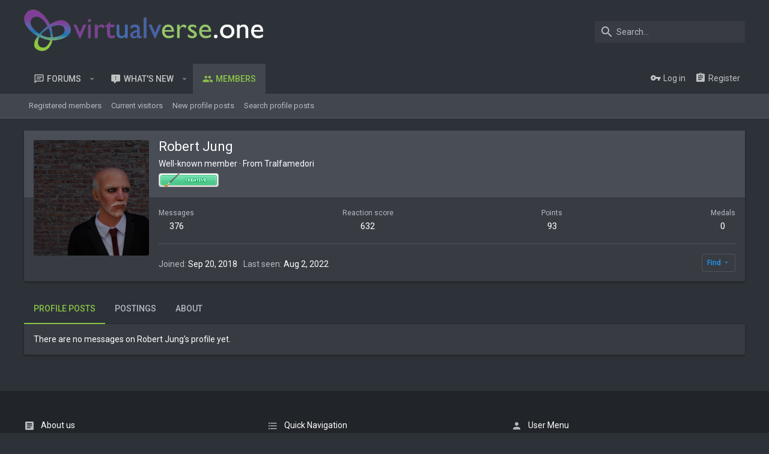

--- FILE ---
content_type: text/html; charset=utf-8
request_url: https://www.virtualverse.one/forums/members/robert-jung.116/
body_size: 16400
content:
<!DOCTYPE html>





<link rel="apple-touch-icon" sizes="180x180" href="/apple-touch-icon.png">
<link rel="icon" type="image/png" sizes="32x32" href="/favicon-32x32.png">
<link rel="icon" type="image/png" sizes="16x16" href="/favicon-16x16.png">
<link rel="manifest" href="/site.webmanifest">
<link rel="mask-icon" href="/safari-pinned-tab.svg" color="#5bbad5">
<meta name="msapplication-TileColor" content="#da532c">
<meta name="theme-color" content="#ffffff">



	
	





	
	




















	



















	











	































	



























	









































<html id="XF" lang="en-US" dir="LTR"
	  style="font-size: 62.5%;"
	  data-app="public"
	  data-template="member_view"
	  data-container-key=""
	  data-content-key=""
	  data-logged-in="false"
	  data-cookie-prefix="xf_"
	  class="has-no-js template-member_view  uix_page--fixed uix_hasSectionLinks "
	  >
	<head>
		<meta charset="utf-8" />
		<meta http-equiv="X-UA-Compatible" content="IE=Edge" />
		<meta name="viewport" content="width=device-width, initial-scale=1, viewport-fit=cover">

		

		<title>Robert Jung | VirtualVerse One Forums</title>

		<script>
	var th_giphyIcon = {
		type: 'image',
		
		value: '/forums/styles/themehouse/giphy/giphy.png'
		
	};
</script>

			<meta property="og:url" content="https://www.virtualverse.one/forums/members/robert-jung.116/" />
		
			<link rel="canonical" href="https://www.virtualverse.one/forums/members/robert-jung.116/" />
		
			
		<meta property="og:image" content="https://www.virtualverse.one/forums/data/avatars/o/0/116.jpg?1537735428" />
		<meta property="twitter:image" content="https://www.virtualverse.one/forums/data/avatars/o/0/116.jpg?1537735428" />
		<meta property="twitter:card" content="summary" />
	
		

		
			
	
	
	<meta property="og:site_name" content="VirtualVerse One Forums" />


		
		
			
	
	
	<meta property="og:type" content="website" />


		
		
			
	
	
	
		<meta property="og:title" content="Robert Jung" />
		<meta property="twitter:title" content="Robert Jung" />
	


		
		
		
		

		
			<meta name="theme-color" content="#2d3238" />
			<meta name="msapplication-TileColor" content="#2d3238">
		

		
	

	
	<link rel="preload" href="/forums/styles/fonts/fa/fa-regular-400.woff2" as="font" type="font/woff2" crossorigin="anonymous" />


	<link rel="preload" href="/forums/styles/fonts/fa/fa-solid-900.woff2" as="font" type="font/woff2" crossorigin="anonymous" />


<link rel="preload" href="/forums/styles/fonts/fa/fa-brands-400.woff2" as="font" type="font/woff2" crossorigin="anonymous" />

	
		
	

	<link rel="stylesheet" href="/forums/css.php?css=public%3Anormalize.css%2Cpublic%3Acore.less%2Cpublic%3Aapp.less&amp;s=6&amp;l=1&amp;d=1752922730&amp;k=f63d5585eda413856c6df6877de9fd42c4728b78" />

	
		
			<link rel="stylesheet" href="/forums/styles/uix_dark/fonts/icons/material-icons/css/materialdesignicons.min.css" />	
		
	
	
	<link rel="stylesheet" href="/forums/css.php?css=public%3Amember.less%2Cpublic%3Aextra.less&amp;s=6&amp;l=1&amp;d=1752922730&amp;k=74063884b04fb401c11571456914c7c5b6d051d4" />

	
		<link href='//fonts.googleapis.com/css?family=Roboto:300,400,500,600,700' rel='stylesheet' type='text/css'>
	
	
		<script src="/forums/js/xf/preamble.min.js?_v=68dafa39"></script>
	
	
	<meta name="apple-mobile-web-app-capable" content="yes">


		
			<link rel="icon" type="image/png" href="/favicon-32x32.png" sizes="32x32" />
		
		
		
	<script async src="https://www.googletagmanager.com/gtag/js?id=UA-91390694-2"></script>
	<script>
		window.dataLayer = window.dataLayer || [];
		function gtag(){dataLayer.push(arguments);}
		gtag('js', new Date());
		gtag('config', 'UA-91390694-2', {
			// 
			
			
		});
	</script>


		

		

	</head>

	<body data-template="member_view">
		<style>
	.uix_headerContainer .p-navSticky.is-sticky {
		top: 0 !important;
	}

	

	
	

	
	
	
		
			
			
				
			
		
	

	

	

		
		
		.uix_mainTabBar {top: 90px !important;}
		.uix_stickyBodyElement:not(.offCanvasMenu) {
			top: 110px !important;
			min-height: calc(100vh - 110px) !important;
		}
		.uix_sidebarInner .uix_sidebar--scroller {margin-top: 110px;}
		.uix_sidebarInner {margin-top: -110px;}
		.uix_stickyCategoryStrips {top: 110px !important;}
		#XF .u-anchorTarget {
			height: 110px;
			margin-top: -110px;
		}
	
		

		
			@media (max-width: 900px) {
		
				.p-sectionLinks {display: none;}

				

				.uix_mainTabBar {top: 50px !important;}
				.uix_stickyBodyElement:not(.offCanvasMenu) {
					top: 70px !important;
					min-height: calc(100vh - 70px) !important;
				}
				.uix_sidebarInner .uix_sidebar--scroller {margin-top: 70px;}
				.uix_sidebarInner {margin-top: -70px;}
				.uix_stickyCategoryStrips {top: 70px !important;}
				#XF .u-anchorTarget {
					height: 70px;
					margin-top: -70px;
				}

				
		
			}
		
	

	.uix_sidebarNav .uix_sidebar--scroller {max-height: calc(100vh - 70px);}
	
	
</style>




		<div id="jumpToTop"></div>

		

		<div class="uix_pageWrapper--fixed">
			<div class="p-pageWrapper" id="top">

				<div class="uix_headerContainer">
					<div class="uix_headerContainer--stickyFix"></div>
					
	
	



					

					

					
						
						
							<header class="p-header" id="header">
								<div class="p-header-inner">
									
						
							<div class="p-header-content">
								
									
										
	
	<div class="p-header-logo p-header-logo--image">
		<a class="uix_logo" href="/forums/">
			
				<img src="/forums/styles/uix_dark/images/vvo-logo.png"
					 alt="VirtualVerse One Forums"
					 srcset="/forums/styles/uix_dark/images/vvo-logo.png 2x" />
				
		</a>
		
			<a class="uix_logoSmall" href="/forums/">
				<img src="/favicon-32x32.png"
					 alt="VirtualVerse One Forums"
					 />
			</a>
		
	</div>


									

									
										<div class="p-nav-opposite">
											
												
		
			
				
				
					<div class="p-navgroup p-discovery">
						
							
	

							
	
		
		
			<div class="uix_searchBar">
				<div class="uix_searchBarInner">
					<form action="/forums/search/search" method="post" class="uix_searchForm" data-xf-init="quick-search">
						<a class="uix_search--close">
							<i class="fa--xf far fa-window-close uix_icon uix_icon--close" aria-hidden="true"></i>
						</a>
						<input type="text" class="input js-uix_syncValue uix_searchInput uix_searchDropdown__trigger" autocomplete="off" data-uixsync="search" name="keywords" placeholder="Search…" aria-label="Search" data-menu-autofocus="true" />
						<a href="/forums/search/"
						   class="uix_search--settings u-ripple"
						   data-xf-key="/"
						   aria-label="Search"
						   aria-expanded="false"
						   aria-haspopup="true"
						   title="Search">
							<i class="fa--xf far fa-cog uix_icon uix_icon--settings" aria-hidden="true"></i>
						</a>
						<span class=" uix_searchIcon">
							<i class="fa--xf far fa-search uix_icon uix_icon--search" aria-hidden="true"></i>
						</span>
						<input type="hidden" name="_xfToken" value="1769088453,9b5e1aa0670c4197b960a8e4590fd9bf" />
					</form>
				</div>

				
					<a class="uix_searchIconTrigger p-navgroup-link p-navgroup-link--iconic p-navgroup-link--search u-ripple"
					   aria-label="Search"
					   aria-expanded="false"
					   aria-haspopup="true"
					   title="Search">
						<i aria-hidden="true"></i>
					</a>
				

				
					<a href="/forums/search/"
					   class="p-navgroup-link p-navgroup-link--iconic p-navgroup-link--search u-ripple js-uix_minimalSearch__target"
					   data-xf-click="menu"
					   aria-label="Search"
					   aria-expanded="false"
					   aria-haspopup="true"
					   title="Search">
						<i aria-hidden="true"></i>
					</a>
				

				<div class="menu menu--structural menu--wide" data-menu="menu" aria-hidden="true">
					<form action="/forums/search/search" method="post"
						  class="menu-content"
						  data-xf-init="quick-search">
						<h3 class="menu-header">Search</h3>
						
						<div class="menu-row">
							
								<input type="text" class="input js-uix_syncValue" name="keywords" data-uixsync="search" placeholder="Search…" aria-label="Search" data-menu-autofocus="true" />
							
						</div>

						
						<div class="menu-row">
							<label class="iconic"><input type="checkbox"  name="c[title_only]" value="1" /><i aria-hidden="true"></i><span class="iconic-label">Search titles only</span></label>

						</div>
						
						<div class="menu-row">
							<div class="inputGroup">
								<span class="inputGroup-text" id="ctrl_search_menu_by_member">By:</span>
								<input type="text" class="input" name="c[users]" data-xf-init="auto-complete" placeholder="Member" aria-labelledby="ctrl_search_menu_by_member" />
							</div>
						</div>
						<div class="menu-footer">
							<span class="menu-footer-controls">
								<button type="submit" class="button--primary button button--icon button--icon--search"><span class="button-text">Search</span></button>
								<a href="/forums/search/" class="button"><span class="button-text">Advanced search…</span></a>
							</span>
						</div>

						<input type="hidden" name="_xfToken" value="1769088453,9b5e1aa0670c4197b960a8e4590fd9bf" />
					</form>
				</div>


				<div class="menu menu--structural menu--wide uix_searchDropdown__menu" aria-hidden="true">
					<form action="/forums/search/search" method="post"
						  class="menu-content"
						  data-xf-init="quick-search">
						
						
							<input name="keywords"
								   class="js-uix_syncValue"
								   data-uixsync="search"
								   placeholder="Search…"
								   aria-label="Search"
								   type="hidden" />
						

						
						<div class="menu-row">
							<label class="iconic"><input type="checkbox"  name="c[title_only]" value="1" /><i aria-hidden="true"></i><span class="iconic-label">Search titles only</span></label>

						</div>
						
						<div class="menu-row">
							<div class="inputGroup">
								<span class="inputGroup-text">By:</span>
								<input class="input" name="c[users]" data-xf-init="auto-complete" placeholder="Member" />
							</div>
						</div>
						<div class="menu-footer">
							<span class="menu-footer-controls">
								<button type="submit" class="button--primary button button--icon button--icon--search"><span class="button-text">Search</span></button>
								<a href="/forums/search/" class="button" rel="nofollow"><span class="button-text">Advanced…</span></a>
							</span>
						</div>

						<input type="hidden" name="_xfToken" value="1769088453,9b5e1aa0670c4197b960a8e4590fd9bf" />
					</form>
				</div>
			</div>
		
	
	

						
					</div>
				
				
	

			
		
	
											
										</div>
									
								
							</div>
						
					
								</div>
							</header>
						
					
					

					
					
					

					
						<div class="p-navSticky p-navSticky--all uix_stickyBar" data-top-offset-breakpoints="
						[
							{
								&quot;breakpoint&quot;: &quot;0&quot;,
								&quot;offset&quot;: &quot;0&quot;
							}
							
							
						]
					">
							
						<nav class="p-nav">
							<div class="p-nav-inner">
								
									
									
										
										
									<a class="p-nav-menuTrigger  badgeContainer" data-badge="0" data-xf-click="off-canvas" data-menu=".js-headerOffCanvasMenu" role="button" tabindex="0">
										<i aria-hidden="true"></i>
										<span class="p-nav-menuText">Menu</span>
									</a>
									
								

								
	
	<div class="p-header-logo p-header-logo--image">
		<a class="uix_logo" href="/forums/">
			
				<img src="/forums/styles/uix_dark/images/vvo-logo.png"
					 alt="VirtualVerse One Forums"
					 srcset="/forums/styles/uix_dark/images/vvo-logo.png 2x" />
				
		</a>
		
			<a class="uix_logoSmall" href="/forums/">
				<img src="/favicon-32x32.png"
					 alt="VirtualVerse One Forums"
					 />
			</a>
		
	</div>



								
									
										<div class="p-nav-scroller hScroller" data-xf-init="h-scroller" data-auto-scroll=".p-navEl.is-selected">
											<div class="hScroller-scroll">
												<ul class="p-nav-list js-offCanvasNavSource">
													
														<li>
															
	<div class="p-navEl u-ripple " data-has-children="true">
		
			
				
	
	<a href="/forums/"
			class="p-navEl-link p-navEl-link--splitMenu "
			
			
			data-nav-id="forums"><span>Forums</span></a>

				
					<a data-xf-key="1"
					   data-xf-click="menu"
					   data-menu-pos-ref="< .p-navEl"
					   class="p-navEl-splitTrigger"
					   role="button"
					   tabindex="0"
					   aria-label="Toggle expanded"
					   aria-expanded="false"
					   aria-haspopup="true">
					</a>
				
				
			
				
					<div class="menu menu--structural" data-menu="menu" aria-hidden="true">
						<div class="menu-content">
							
								
	
	
	<a href="/forums/whats-new/posts/"
			class="menu-linkRow u-indentDepth0 js-offCanvasCopy "
			
			
			data-nav-id="newPosts"><span>New posts</span></a>

	

							
								
	
	
	<a href="/forums/trending/"
			class="menu-linkRow u-indentDepth0 js-offCanvasCopy "
			
			
			data-nav-id="thtrending"><span>Trending</span></a>

	

							
								
	
	
	<a href="/forums/search/?type=post"
			class="menu-linkRow u-indentDepth0 js-offCanvasCopy "
			
			
			data-nav-id="searchForums"><span>Search forums</span></a>

	

							
								
	
	
	<a href="/forums/calendar/"
			class="menu-linkRow u-indentDepth0 js-offCanvasCopy "
			
			
			data-nav-id="calendar"><span>Calendar</span></a>

	

							
						</div>
					</div>
				
			
			
			
		
			
	
</div>

														</li>
													
														<li>
															
	<div class="p-navEl u-ripple " data-has-children="true">
		
			
				
	
	<a href="/forums/whats-new/"
			class="p-navEl-link p-navEl-link--splitMenu "
			
			
			data-nav-id="whatsNew"><span>What's new</span></a>

				
					<a data-xf-key="2"
					   data-xf-click="menu"
					   data-menu-pos-ref="< .p-navEl"
					   class="p-navEl-splitTrigger"
					   role="button"
					   tabindex="0"
					   aria-label="Toggle expanded"
					   aria-expanded="false"
					   aria-haspopup="true">
					</a>
				
				
			
				
					<div class="menu menu--structural" data-menu="menu" aria-hidden="true">
						<div class="menu-content">
							
								
	
	
	<a href="/forums/whats-new/posts/"
			class="menu-linkRow u-indentDepth0 js-offCanvasCopy "
			 rel="nofollow"
			
			data-nav-id="whatsNewPosts"><span>New posts</span></a>

	

							
								
	
	
	<a href="/forums/whats-new/profile-posts/"
			class="menu-linkRow u-indentDepth0 js-offCanvasCopy "
			 rel="nofollow"
			
			data-nav-id="whatsNewProfilePosts"><span>New profile posts</span></a>

	

							
								
	
	
	<a href="/forums/whats-new/latest-activity"
			class="menu-linkRow u-indentDepth0 js-offCanvasCopy "
			 rel="nofollow"
			
			data-nav-id="latestActivity"><span>Latest activity</span></a>

	

							
						</div>
					</div>
				
			
			
			
		
			
	
</div>

														</li>
													
														<li>
															
	<div class="p-navEl u-ripple is-selected" data-has-children="true">
		
			
				
	
	<a href="/forums/members/"
			class="p-navEl-link p-navEl-link--splitMenu "
			
			
			data-nav-id="members"><span>Members</span></a>

				
					<a data-xf-key="3"
					   data-xf-click="menu"
					   data-menu-pos-ref="< .p-navEl"
					   class="p-navEl-splitTrigger"
					   role="button"
					   tabindex="0"
					   aria-label="Toggle expanded"
					   aria-expanded="false"
					   aria-haspopup="true">
					</a>
				
				
			
				
					<div class="menu menu--structural" data-menu="menu" aria-hidden="true">
						<div class="menu-content">
							
								
	
	
	<a href="/forums/members/list/"
			class="menu-linkRow u-indentDepth0 js-offCanvasCopy "
			
			
			data-nav-id="registeredMembers"><span>Registered members</span></a>

	

							
								
	
	
	<a href="/forums/online/"
			class="menu-linkRow u-indentDepth0 js-offCanvasCopy "
			
			
			data-nav-id="currentVisitors"><span>Current visitors</span></a>

	

							
								
	
	
	<a href="/forums/whats-new/profile-posts/"
			class="menu-linkRow u-indentDepth0 js-offCanvasCopy "
			 rel="nofollow"
			
			data-nav-id="newProfilePosts"><span>New profile posts</span></a>

	

							
								
	
	
	<a href="/forums/search/?type=profile_post"
			class="menu-linkRow u-indentDepth0 js-offCanvasCopy "
			
			
			data-nav-id="searchProfilePosts"><span>Search profile posts</span></a>

	

							
						</div>
					</div>
				
			
			
			
		
			
	
</div>

														</li>
													
												</ul>
											</div>
										</div>
									

									
										<div class="uix_activeNavTitle">
											<span>
												
													Members
													
											</span>
										</div>
									
								

								
	


								
									<div class="p-nav-opposite">
										
											
		
			
				
					<div class="p-navgroup p-account p-navgroup--guest">
						
							
								
	
		
		
	
		
			<a href="/forums/login/" class="p-navgroup-link p-navgroup-link--textual p-navgroup-link--logIn" data-xf-click="menu">
				<i></i>
				<span class="p-navgroup-linkText">Log in</span>
			</a>
			<div class="menu menu--structural menu--medium" data-menu="menu" aria-hidden="true" data-href="/forums/login/"></div>
		
	
	
		
			<a href="/forums/register/" class="p-navgroup-link u-ripple p-navgroup-link--textual p-navgroup-link--register" data-xf-click="overlay" data-follow-redirects="on">
				<i></i>
				<span class="p-navgroup-linkText">Register</span>
			</a>
		
	

	

							
						
					</div>
				
				
					<div class="p-navgroup p-discovery">
						
							
	
		
	

							
	
		
		
			<div class="uix_searchBar">
				<div class="uix_searchBarInner">
					<form action="/forums/search/search" method="post" class="uix_searchForm" data-xf-init="quick-search">
						<a class="uix_search--close">
							<i class="fa--xf far fa-window-close uix_icon uix_icon--close" aria-hidden="true"></i>
						</a>
						<input type="text" class="input js-uix_syncValue uix_searchInput uix_searchDropdown__trigger" autocomplete="off" data-uixsync="search" name="keywords" placeholder="Search…" aria-label="Search" data-menu-autofocus="true" />
						<a href="/forums/search/"
						   class="uix_search--settings u-ripple"
						   data-xf-key="/"
						   aria-label="Search"
						   aria-expanded="false"
						   aria-haspopup="true"
						   title="Search">
							<i class="fa--xf far fa-cog uix_icon uix_icon--settings" aria-hidden="true"></i>
						</a>
						<span class=" uix_searchIcon">
							<i class="fa--xf far fa-search uix_icon uix_icon--search" aria-hidden="true"></i>
						</span>
						<input type="hidden" name="_xfToken" value="1769088453,9b5e1aa0670c4197b960a8e4590fd9bf" />
					</form>
				</div>

				
					<a class="uix_searchIconTrigger p-navgroup-link p-navgroup-link--iconic p-navgroup-link--search u-ripple"
					   aria-label="Search"
					   aria-expanded="false"
					   aria-haspopup="true"
					   title="Search">
						<i aria-hidden="true"></i>
					</a>
				

				
					<a href="/forums/search/"
					   class="p-navgroup-link p-navgroup-link--iconic p-navgroup-link--search u-ripple js-uix_minimalSearch__target"
					   data-xf-click="menu"
					   aria-label="Search"
					   aria-expanded="false"
					   aria-haspopup="true"
					   title="Search">
						<i aria-hidden="true"></i>
					</a>
				

				<div class="menu menu--structural menu--wide" data-menu="menu" aria-hidden="true">
					<form action="/forums/search/search" method="post"
						  class="menu-content"
						  data-xf-init="quick-search">
						<h3 class="menu-header">Search</h3>
						
						<div class="menu-row">
							
								<input type="text" class="input js-uix_syncValue" name="keywords" data-uixsync="search" placeholder="Search…" aria-label="Search" data-menu-autofocus="true" />
							
						</div>

						
						<div class="menu-row">
							<label class="iconic"><input type="checkbox"  name="c[title_only]" value="1" /><i aria-hidden="true"></i><span class="iconic-label">Search titles only</span></label>

						</div>
						
						<div class="menu-row">
							<div class="inputGroup">
								<span class="inputGroup-text" id="ctrl_search_menu_by_member">By:</span>
								<input type="text" class="input" name="c[users]" data-xf-init="auto-complete" placeholder="Member" aria-labelledby="ctrl_search_menu_by_member" />
							</div>
						</div>
						<div class="menu-footer">
							<span class="menu-footer-controls">
								<button type="submit" class="button--primary button button--icon button--icon--search"><span class="button-text">Search</span></button>
								<a href="/forums/search/" class="button"><span class="button-text">Advanced search…</span></a>
							</span>
						</div>

						<input type="hidden" name="_xfToken" value="1769088453,9b5e1aa0670c4197b960a8e4590fd9bf" />
					</form>
				</div>


				<div class="menu menu--structural menu--wide uix_searchDropdown__menu" aria-hidden="true">
					<form action="/forums/search/search" method="post"
						  class="menu-content"
						  data-xf-init="quick-search">
						
						
							<input name="keywords"
								   class="js-uix_syncValue"
								   data-uixsync="search"
								   placeholder="Search…"
								   aria-label="Search"
								   type="hidden" />
						

						
						<div class="menu-row">
							<label class="iconic"><input type="checkbox"  name="c[title_only]" value="1" /><i aria-hidden="true"></i><span class="iconic-label">Search titles only</span></label>

						</div>
						
						<div class="menu-row">
							<div class="inputGroup">
								<span class="inputGroup-text">By:</span>
								<input class="input" name="c[users]" data-xf-init="auto-complete" placeholder="Member" />
							</div>
						</div>
						<div class="menu-footer">
							<span class="menu-footer-controls">
								<button type="submit" class="button--primary button button--icon button--icon--search"><span class="button-text">Search</span></button>
								<a href="/forums/search/" class="button" rel="nofollow"><span class="button-text">Advanced…</span></a>
							</span>
						</div>

						<input type="hidden" name="_xfToken" value="1769088453,9b5e1aa0670c4197b960a8e4590fd9bf" />
					</form>
				</div>
			</div>
		
	
	

						
					</div>
				
				
	

			
		
	
											
	
		
	

	

										
									</div>
								
							</div>
							
						</nav>
					
							
		
			<div class="p-sectionLinks">
				<div class="pageContent">
					
						
							
								
								
								<div class="p-sectionLinks-inner hScroller" data-xf-init="h-scroller">
									<div class="hScroller-scroll">
										<ul class="p-sectionLinks-list">
											
												<li>
													
	<div class="p-navEl u-ripple " >
		
			
				
	
	<a href="/forums/members/list/"
			class="p-navEl-link  "
			
			data-xf-key="alt+1"
			data-nav-id="registeredMembers"><span>Registered members</span></a>

				
				
			
			
			
		
			
	
</div>

												</li>
											
												<li>
													
	<div class="p-navEl u-ripple " >
		
			
				
	
	<a href="/forums/online/"
			class="p-navEl-link  "
			
			data-xf-key="alt+2"
			data-nav-id="currentVisitors"><span>Current visitors</span></a>

				
				
			
			
			
		
			
	
</div>

												</li>
											
												<li>
													
	<div class="p-navEl u-ripple " >
		
			
				
	
	<a href="/forums/whats-new/profile-posts/"
			class="p-navEl-link  "
			 rel="nofollow"
			data-xf-key="alt+3"
			data-nav-id="newProfilePosts"><span>New profile posts</span></a>

				
				
			
			
			
		
			
	
</div>

												</li>
											
												<li>
													
	<div class="p-navEl u-ripple " >
		
			
				
	
	<a href="/forums/search/?type=profile_post"
			class="p-navEl-link  "
			
			data-xf-key="alt+4"
			data-nav-id="searchProfilePosts"><span>Search profile posts</span></a>

				
				
			
			
			
		
			
	
</div>

												</li>
											
										</ul>
									</div>
								</div>
							
							
						
					
				</div>
			</div>
			
	
						</div>
						

					

					
	

					
	

					
	

					
	

					
				</div>

				
				<div class="offCanvasMenu offCanvasMenu--nav js-headerOffCanvasMenu" data-menu="menu" aria-hidden="true" data-ocm-builder="navigation">
					<div class="offCanvasMenu-backdrop" data-menu-close="true"></div>
					<div class="offCanvasMenu-content">
						
						<div class="sidePanel sidePanel--nav sidePanel--visitor">
	<div class="sidePanel__tabPanels">
		
		<div data-content="navigation" class="is-active sidePanel__tabPanel js-navigationTabPanel">
			
							<div class="offCanvasMenu-header">
								Menu
								<a class="offCanvasMenu-closer" data-menu-close="true" role="button" tabindex="0" aria-label="Close"></a>
							</div>
							
							<div class="js-offCanvasNavTarget"></div>
							
							
						
		</div>
		
		
		
	</div>
</div>

						
					</div>
				</div>

				

				
	
		
	
		
	

	


				<div class="p-body">

					

					<div class="p-body-inner">
						
						<!--XF:EXTRA_OUTPUT-->

						
	
		
	
		

		
	

	


						
	


						
	


						
	
		
	
	
	

	

	


						
	


						
	<noscript><div class="blockMessage blockMessage--important blockMessage--iconic u-noJsOnly">JavaScript is disabled. For a better experience, please enable JavaScript in your browser before proceeding.</div></noscript>

						
	<!--[if lt IE 9]><div class="blockMessage blockMessage&#45;&#45;important blockMessage&#45;&#45;iconic">You are using an out of date browser. It  may not display this or other websites correctly.<br />You should upgrade or use an <a href="https://www.google.com/chrome/browser/" target="_blank">alternative browser</a>.</div><![endif]-->


						<div uix_component="MainContainer" class="uix_contentWrapper">

							
	


							
							
	

							
	

							
	

							
	


							<div class="p-body-main  ">

								

								
	

								<div uix_component="MainContent" class="p-body-content">
									<!-- ABOVE MAIN CONTENT -->
									
	

									
	

									
	

									
	

									
	

									<div class="p-body-pageContent">
										
	

										
	

										
	

										
	

										
	

										





	
	
	
	
	
		
	
	
	


	
	
		
	
	
	


	
	
		
	
	
	


	






<div class="block">
	<div class="block-container">
		<div class="block-body">
			<div class="memberHeader">

				<div class="memberHeader-main">
					<span class="memberHeader-avatar">
						<span class="avatarWrapper">
							<a href="/forums/data/avatars/o/0/116.jpg?1537735428" class="avatar avatar--l" data-user-id="116">
			<img src="/forums/data/avatars/l/0/116.jpg?1537735428"  alt="Robert Jung" class="avatar-u116-l" /> 
		</a>
							
						</span>
					</span>
					<div class="memberHeader-content memberHeader-content--info">
						

						<h1 class="memberHeader-name"><span class="username " dir="auto" data-user-id="116">Robert Jung</span></h1>

						
						
						<div class="memberHeader-blurb" dir="auto" ><span class="userTitle" dir="auto">Well-known member</span> <span role="presentation" aria-hidden="true">&middot;</span> From Tralfamedori</div>

						
					
    
        
            <div class="memberHeader-blurb">
                
                    <span  class="afMood afMood--member_view"><img data-xf-init="tooltip" data-placement="right" src="/forums/data/addonflare/moods/gallery/Creative.png?1585248622" alt="" title="Mood: Creative" /></span>
                
            </div>
        
    

</div>
				</div>

				<div class="memberHeader-content">
					<div class="memberHeader-stats">
						<div class="pairJustifier">
							
	
	
	<dl class="pairs pairs--rows pairs--rows--centered fauxBlockLink">
		<dt>Messages</dt>
		<dd>
			<a href="/forums/search/member?user_id=116" class="fauxBlockLink-linkRow u-concealed">
				376
			</a>
		</dd>
	</dl>
	

	
	<dl class="pairs pairs--rows pairs--rows--centered">
		<dt title="Reaction score">Reaction score</dt>
		<dd>
			632
		</dd>
	</dl>
	
	
		<dl class="pairs pairs--rows pairs--rows--centered fauxBlockLink">
			<dt title="Trophy points">Points</dt>
			<dd>
				<a href="/forums/members/robert-jung.116/trophies" data-xf-click="overlay" class="fauxBlockLink-linkRow u-concealed">
					93
				</a>
			</dd>
		</dl>
	
	


    
        <dl class="pairs pairs--rows pairs--rows--centered fauxBlockLink">
            <dt>Medals</dt>
            <dd>
                <a href="/forums/members/robert-jung.116/medals" data-xf-click="overlay"
                   class="fauxBlockLink-linkRow u-concealed">
                    0
                </a>
            </dd>
        </dl>
    


	

						</div>
					</div>

					
						<hr class="memberHeader-separator" />
						
						<div class="uix_memberHeader__extra">
						<div class="memberHeader-blurb">
							<dl class="pairs pairs--inline">
								<dt>Joined</dt>
								<dd><time  class="u-dt" dir="auto" datetime="2018-09-20T19:08:56-0400" data-time="1537484936" data-date-string="Sep 20, 2018" data-time-string="7:08 PM" title="Sep 20, 2018 at 7:08 PM">Sep 20, 2018</time></dd>
							</dl>
						</div>

						
							<div class="memberHeader-blurb">
								<dl class="pairs pairs--inline">
									<dt>Last seen</dt>
									<dd dir="auto">
										<time  class="u-dt" dir="auto" datetime="2022-08-02T21:49:41-0400" data-time="1659491381" data-date-string="Aug 2, 2022" data-time-string="9:49 PM" title="Aug 2, 2022 at 9:49 PM">Aug 2, 2022</time>
									</dd>
								</dl>
							</div>
						

							<div class="memberHeader-buttons">
								
									
	
	

	

	
		<div class="buttonGroup">
		
			
			
			
				<div class="buttonGroup-buttonWrapper">
					<button type="button" class="button--link menuTrigger button" data-xf-click="menu" aria-expanded="false" aria-haspopup="true"><span class="button-text">Find</span></button>
					<div class="menu" data-menu="menu" aria-hidden="true">
						<div class="menu-content">
							<h4 class="menu-header">Find content</h4>
							
							<a href="/forums/search/member?user_id=116" rel="nofollow" class="menu-linkRow">Find all content by Robert Jung</a>
							<a href="/forums/search/member?user_id=116&amp;content=thread" rel="nofollow" class="menu-linkRow">Find all threads by Robert Jung</a>
							
						</div>
					</div>
				</div>
			
			
		
		</div>
		
	
	

								
							</div>
						</div>
					
				</div>

			</div>
		</div>
	</div>
</div>



<h2 class="block-tabHeader block-tabHeader--memberTabs tabs hScroller"
	data-xf-init="tabs h-scroller"
	data-panes=".js-memberTabPanes"
	data-state="replace"
	role="tablist">
	<span class="hScroller-scroll">
		
		
			<a href="/forums/members/robert-jung.116/"
			   class="tabs-tab is-active"
			   role="tab"
			   aria-controls="profile-posts">Profile posts</a>
		

		

		<a href="/forums/members/robert-jung.116/recent-content"
		   rel="nofollow"
		   class="tabs-tab"
		   id="recent-content"
		   role="tab">Postings</a>

		




    



		<a href="/forums/members/robert-jung.116/about"
		   class="tabs-tab"
		   id="about"
		   role="tab">About</a>

		
		


	

	</span>
</h2>

<ul class="tabPanes js-memberTabPanes">
	
	
		<li class="is-active" role="tabpanel" id="profile-posts">
			
			<div class="block block--messages" data-xf-init="inline-mod" data-type="profile_post" data-href="/forums/inline-mod/">
				<div class="block-container">
					<div class="block-body js-replyNewMessageContainer">
						

						
							<div class="block-row js-replyNoMessages">There are no messages on Robert Jung's profile yet.</div>
						
					</div>
				</div>

				<div class="block-outer block-outer--after">
					
					<div class="block-outer-opposite">
						
						
					</div>
				</div>
			</div>
		</li>
	

	

	<li data-href="/forums/members/robert-jung.116/recent-content" role="tabpanel" aria-labelledby="recent-content">
		<div class="blockMessage">Loading…</div>
	</li>

	




    



	<li data-href="/forums/members/robert-jung.116/about" role="tabpanel" aria-labelledby="about">
		<div class="blockMessage">Loading…</div>
	</li>

	
	




</ul>


										
	

									</div>
									<!-- BELOW MAIN CONTENT -->
									
									
	

								</div>

								
	
		
	

	

							</div>
							
	

						</div>
						
	
		
	
		
		
	

		
	

	

						
	

					</div>
				</div>

				
	
		
	<footer class="p-footer" id="footer">

		
			
<div class="uix_extendedFooter">
	<div class="pageContent">
		<div class="uix_extendedFooterRow">
			
				
	<div class="block" data-widget-definition="th_aboutUs">
    <div class="block-container">
        <h3 class="block-minorHeader">About us</h3>
        <ul class="block-body">
            <li class="block-row">VirtualVerse is the evolution of SLUniverse. It's a place to call home for users of virtual worlds, where you can discuss interests, learn and share.</li>
        </ul>
    </div>
</div>


	<div class="block" data-widget-definition="th_navigation">
    <div class="block-container">
        <h3 class="block-minorHeader">Quick Navigation</h3>
        <div class="block-body">
            
            <a class="blockLink rippleButton" href="/forums/">Forums</a>
            
                
                    <a class="blockLink rippleButton" href="/forums/misc/contact" data-xf-click="overlay">Contact us</a>
                
            
			<a class="blockLink rippleButton" href="https://www.twitter.com/virtualverse/"><i class="fa fa-twitter"> </i>@VirtualVerse</a>
        </div>
    </div>
</div>


	<div class="block" data-widget-definition="th_userNavigation">
    <div class="block-container">
        <h3 class="block-minorHeader">User Menu</h3>
        <div class="block-body">
            
                <a class="blockLink rippleButton" href="/forums/login/">login</a>
            
        </div>
    </div>
</div>


			
		</div>
	</div>
</div>

		

		<div class="p-footer-inner">
			<div class="pageContent">
				<div class="p-footer-row">
					
						<div class="p-footer-row-main">
							<ul class="p-footer-linkList p-footer-choosers">
								
									
										<li><a id="uix_widthToggle--trigger" data-xf-init="tooltip" title="Toggle width" ><i class="fa--xf far fa-compress-alt uix_icon uix_icon--collapse" aria-hidden="true"></i></a></li>
									
									
										<li><a href="/forums/misc/style" data-xf-click="overlay" data-xf-init="tooltip" title="Style chooser" rel="nofollow">Dark Theme 2</a></li>
									
									
								
							</ul>
						</div>
					
				</div>
				<div class="p-footer-row-opposite">
					<ul class="p-footer-linkList">
						
							
								<li><a href="/forums/misc/contact/" data-xf-click="overlay">Contact us</a></li>
							
						

						
							<li><a href="/forums/help/terms/">Terms and rules</a></li>
						

						
							<li><a href="/forums/help/privacy-policy/">Privacy policy</a></li>
						

						
							<li><a href="/forums/help/">Help</a></li>
						

						

						<li><a href="#top" title="Top" data-xf-click="scroll-to"><i class="fa fa-arrow-up" aria-hidden="true"></i></a></li>

						<li><a href="/forums/forums/-/index.rss" target="_blank" class="p-footer-rssLink" title="RSS"><span aria-hidden="true"><i class="fa fa-rss"></i><span class="u-srOnly">RSS</span></span></a></li>
					</ul>
				</div>
			</div>
		</div>

		<div class="p-footer-copyrightRow">
			<div class="pageContent">
				<div class="uix_copyrightBlock">
					
						<div class="p-footer-copyright">
							
								<a href="https://xenforo.com" class="u-concealed" dir="ltr" target="_blank">Forum software by XenForo&trade; <span class="copyright">&copy; 2010-2019 XenForo Ltd.</span></a><div data-af-cp style="margin: 0 auto;"><a class="u-concealed" target="_blank" href="https://www.addonflare.com">Moods by <span style="color:rgba(255,255,255,.7);">AddonFlare - Premium XF2 Addons</span></a></div>
								<span class="thBranding"><span class="thBranding__pipe"> | </span><a href="https://www.themehouse.com/?utm_source=www.virtualverse.one&utm_medium=xf2product&utm_campaign=product_branding" class="u-concealed" target="_BLANK" nofollow="nofollow">Style and add-ons by ThemeHouse</a></span>
								
<div class="discord-copyright">
	<a href="https://xenforo.com/community/resources/6058/"
		target="_blank">Discord Integration</a> &copy; Jason Axelrod of
	<a href="https://8wayrun.com/" target="_blank">8WAYRUN</a>
</div>
							
						</div>
					

					
						<div class="p-footer-debug">
							
								
	
		<ul class="listInline listInline--bullet listInline--selfInline">
			<li><dl class="pairs pairs--inline debugResolution" title="Responsive width">
				<dt class="debugResolution-label">Width</dt>
				<dd class="debugResolution-output"></dd>
			</dl></li>
			<li><dl class="pairs pairs--inline">
				<dt>Queries</dt>
				<dd>11</dd>
			</dl></li>
			<li><dl class="pairs pairs--inline">
				
					<dt>Time</dt>
					<dd><a href="/forums/members/robert-jung.116/?_debug=1" rel="nofollow">0.1025s</a></dd>
				
			</dl></li>
			<li><dl class="pairs pairs--inline">
				<dt>Memory</dt>
				<dd>13.64MB</dd>
			</dl></li>
			
				<li class="cog-info">
					
	<a data-xf-init="tooltip" data-click-hide="false"
		data-trigger="hover focus click"
		title="XF\Pub\Controller\Member :: actionView &middot; member_view"
		role="button" tabindex="0"><i class="fa--xf far fa-cog" aria-hidden="true"></i></a>

				</li>
			
		</ul>
	

							
						</div>
					
				</div>
				
				
	
		
	<ul class="uix_socialMedia">
	

	

	

	

	

	

	

	

	

	

	

	

	

	

	
</ul>

	

			</div>
		</div>
	</footer>

	


				
					<div class="uix_fabBar uix_fabBar--active">
						
							
								<div class="u-scrollButtons js-scrollButtons" data-trigger-type="both">
									<a href="#top" class="button--scroll button" data-xf-click="scroll-to"><span class="button-text"><i class="fa--xf far fa-arrow-up" aria-hidden="true"></i><span class="u-srOnly">Top</span></span></a>
									
										<a href="#footer" class="button--scroll button" data-xf-click="scroll-to"><span class="button-text"><i class="fa--xf far fa-arrow-down" aria-hidden="true"></i><span class="u-srOnly">Bottom</span></span></a>
									
								</div>
							
							
								
							
						
					</div>
				
				
				
			</div>
		</div>

		<div class="u-bottomFixer js-bottomFixTarget">
			
			
		</div>

		<script>
	if (typeof (window.themehouse) !== 'object') {
		window.themehouse = {};
	}
	if (typeof (window.themehouse.settings) !== 'object') {
		window.themehouse.settings = {};
	}
	window.themehouse.settings = {
		common: {
			'20180112': {
				init: false,
			},
		},
		data: {
			version: '2.1.1.1.0.0',
			jsVersion: 'No JS Files',
			templateVersion: '2.1.0.3_Release',
			betaMode: 0,
			theme: '',
			url: 'https://www.virtualverse.one/forums/',
			user: '0',
		},
		inputSync: {},
		minimalSearch: {
			breakpoint: "900",
			dropdownBreakpoint: "900",
		},
		sidebar: {
            enabled: '1',
			link: '/forums/uix/toggle-sidebar.json?t=1769088453%2C9b5e1aa0670c4197b960a8e4590fd9bf',
            state: '',
		},
        sidebarNav: {
            enabled: '',
			link: '/forums/uix/toggle-sidebar-navigation.json?t=1769088453%2C9b5e1aa0670c4197b960a8e4590fd9bf',
            state: '',
		},
		fab: {
			enabled: 1,
		},
		checkRadius: {
			enabled: 0,
			selectors: '.p-footer-inner, .uix_extendedFooter, .p-nav, .p-sectionLinks, .p-staffBar, .p-header, #wpadminbar',
		},
		nodes: {
			enabled: 0,
		},
        nodesCollapse: {
            enabled: '1',
			link: '/forums/uix/toggle-category.json?t=1769088453%2C9b5e1aa0670c4197b960a8e4590fd9bf',
			state: '',
        },
		widthToggle: {
			enabled: '1',
			link: '/forums/uix/toggle-width.json?t=1769088453%2C9b5e1aa0670c4197b960a8e4590fd9bf',
			state: 'fixed',
		},
	}

	window.document.addEventListener('DOMContentLoaded', function() {
		
			try {
			   window.themehouse.common['20180112'].init();
			} catch(e) {
			   console.log('Error caught', e);
			}
		


		var jsVersionPrefix = 'No JS Files';
		if (typeof(window.themehouse.settings.data.jsVersion) === 'string') {
			var jsVersionSplit = window.themehouse.settings.data.jsVersion.split('_');
			if (jsVersionSplit.length) {
				jsVersionPrefix = jsVersionSplit[0];
			}
		}
		var templateVersionPrefix = 'No JS Template Version';
		if (typeof(window.themehouse.settings.data.templateVersion) === 'string') {
			var templateVersionSplit = window.themehouse.settings.data.templateVersion.split('_');
			if (templateVersionSplit.length) {
				templateVersionPrefix = templateVersionSplit[0];
			}
		}
		if (jsVersionPrefix !== templateVersionPrefix) {
			var splitFileVersion = jsVersionPrefix.split('.');
			var splitTemplateVersion = templateVersionPrefix.split('.');
			console.log('version mismatch', jsVersionPrefix, templateVersionPrefix);
		}

	});
</script>

		
	<script src="/forums/js/vendor/jquery/jquery-3.3.1.min.js?_v=68dafa39"></script>
	<script src="/forums/js/vendor/vendor-compiled.js?_v=68dafa39"></script>
	<script src="/forums/js/xf/core-compiled.js?_v=68dafa39"></script>

	<script src="/forums/js/xf/inline_mod.min.js?_v=68dafa39"></script>
<script src="/forums/js/themehouse/reactplus/advancedReaction.min.js?_v=68dafa39"></script>
<script src="/forums/js/themehouse/reactplus/hiddenContent.min.js?_v=68dafa39"></script>
<script src="/forums/js/themehouse/uix_dark/ripple.min.js?_v=68dafa39"></script>
<script src="/forums/js/themehouse/global/20180112.min.js?_v=68dafa39"></script>
<script src="/forums/js/themehouse/uix_dark/index.min.js?_v=68dafa39"></script>
<script src="/forums/js/themehouse/uix_dark/defer.min.js?_v=68dafa39"></script>
<script src="/forums/js/themehouse/uix_dark/vendor/hover-intent/jquery.hoverIntent.min.js?_v=68dafa39"></script>
<script>

	$(".uix_sidebarInner .uix_sidebar--scroller").stick_in_parent({
		parent: '.p-body-main',
	});

	$(".p-body-sideNavInner .uix_sidebar--scroller").stick_in_parent({
		parent: '.p-body-main',
	});

	
		$(document).ready(function() {
			window.setTimeout(function() {
				themehouse.common[20180112].resizeFire()
			}, 1000);
		})
	

</script>
<script>

	$(document).ready(function() {
		$(".ah-gp-trigger").on({
			mouseover: function() {
				$(this).find(".ah-gp-profile").stop().fadeIn("fast");
			},
			mouseout: function() {
				$(this).find(".ah-gp-profile").stop().fadeOut("fast");
			}
		});
	});

</script>
<script>

        jQuery.extend(XF.phrases, {
            th_reactplus_loading_reactions: 'Loading reactions…'
        });
    
</script>
<script>

		$(document).ready(function() {
			var sidebar = $('.p-body-sidebar');
			var backdrop = $('.p-body-sidebar [data-ocm-class="offCanvasMenu-backdrop"]');

			$('.uix_sidebarCanvasTrigger').click(function(e) {
				e.preventDefault();
				sidebar.addClass('offCanvasMenu offCanvasMenu--blocks is-active is-transitioning');
				$('body').addClass('sideNav--open');

				window.setTimeout(function() {
					sidebar.removeClass('is-transitioning');
				}, 250);

				$('.uix_sidebarInner').addClass('offCanvasMenu-content');
				backdrop.addClass('offCanvasMenu-backdrop');
				$('body').addClass('is-modalOpen');
			});

			backdrop.click(function() {
				sidebar.addClass('is-transitioning');
				sidebar.removeClass('is-active');

				window.setTimeout(function() {
					sidebar.removeClass('offCanvasMenu offCanvasMenu--blocks is-transitioning');
					$('.uix_sidebarInner').removeClass('offCanvasMenu-content');
					backdrop.removeClass('offCanvasMenu-backdrop');
					$('body').removeClass('is-modalOpen');
				}, 250);
			})
		});
	
</script>
<script>

	/****** OFF CANVAS ***/
	$(document).ready(function() {
		var panels = {
			navigation: {
				position: 1
			},
			account: {
				position: 2
			},
			inbox: {
				position: 3
			},
			alerts: {
				position: 4
			}
		};


		var tabsContainer = $('.sidePanel__tabs');

		var activeTab = 'navigation';

		var activeTabPosition = panels[activeTab].position;

		var generateDirections = function() {
			$('.sidePanel__tabPanel').each(function() {
				var tabPosition = $(this).attr('data-content');
				var activeTabPosition = panels[activeTab].position;

				if (tabPosition != activeTab) {
					if (panels[tabPosition].position < activeTabPosition) {
						$(this).addClass('is-left');
					}

					if (panels[tabPosition].position > activeTabPosition) {
						$(this).addClass('is-right');
					}
				}
			});
		};

		generateDirections();

		$('.sidePanel__tab').click(function() {
			$(tabsContainer).find('.sidePanel__tab').removeClass('sidePanel__tab--active');
			$(this).addClass('sidePanel__tab--active');

			activeTab = $(this).attr('data-attr');

			$('.sidePanel__tabPanel').removeClass('is-active');

			$('.sidePanel__tabPanel[data-content="' + activeTab + '"]').addClass('is-active');
			$('.sidePanel__tabPanel').removeClass('is-left').removeClass('is-right');
			generateDirections();
		});
	});

	/******** extra info post toggle ***********/

	$(document).ready(function() {
		XF.thThreadsUserExtraTrigger = XF.Click.newHandler({
			eventNameSpace: 'XFthThreadsUserExtraTrigger',

			init: function(e) {},

			click: function(e)
			{
				var parent =  this.$target.parents('.message-cell--user');
				var triggerContainer = this.$target.parent('.thThreads__userExtra--toggle');
				var container = triggerContainer.siblings('.thThreads__message-userExtras');
				var child = container.find('.message-userExtras');
				var eleHeight = child.height();
				if (parent.hasClass('userExtra--expand')) {
					container.css({ height: eleHeight });
					parent.toggleClass('userExtra--expand');
					window.setTimeout(function() {
						container.css({ height: '0' });
						window.setTimeout(function() {
							container.css({ height: '' });
						}, 200);
					}, 17);

				} else {
					container.css({ height: eleHeight });
					window.setTimeout(function() {
						parent.toggleClass('userExtra--expand');
						container.css({ height: '' });
					}, 200);
				}
			}
		});

		XF.Click.register('ththreads-userextra-trigger', 'XF.thThreadsUserExtraTrigger');
	});

	/******** Backstretch images ***********/

	$(document).ready(function() {
		if ( 0 ) {

			$("body").addClass('uix__hasBackstretch');

			 $("body").backstretch([
				 "/forums/styles/uix_dark/images/bg/1.jpg","/forums/styles/uix_dark/images/bg/2.jpg","/forums/styles/uix_dark/images/bg/3.jpg"
		  ], {
				duration: 4000,
				fade: 500
			});

			$("body").css("zIndex","");
		}
	});

	// sidenav canvas blur fix

	$(document).ready(function(){
		$('.p-body-sideNavTrigger .button').click(function(){
			$('body').addClass('sideNav--open');
		});
	})

	$(document).ready(function(){
		$("[data-ocm-class='offCanvasMenu-backdrop']").click(function(){
			$('body').removeClass('sideNav--open');
		});
	})

	$(document).on('editor:start', function (m, ed) {
		if (typeof (m) !== 'undefined' && typeof (m.target) !== 'undefined') {
			var ele = $(m.target);
			if (ele.hasClass('js-editor')) {
				var wrapper = ele.closest('.message-editorWrapper');
				if (wrapper.length) {
					window.setTimeout(function() {
						var innerEle = wrapper.find('.fr-element');
						if (innerEle.length) {
							innerEle.focus(function (e) {
								$('html').addClass('uix_editor--focused')
							});
							innerEle.blur(function (e) {
								$('html').removeClass('uix_editor--focused')
							});
						}
					}, 0);
				}
			}
		}
	});

	// off canvas menu closer keyboard shortcut
	$(document).ready(function() {
		$(document.body).onPassive('keyup', function(e) {
			switch (e.key) {
				case 'Escape':
					$('.offCanvasMenu.is-active .offCanvasMenu-backdrop').click();
					return;
			}
		});
	});

	/**** TEMPORARY FIX FOR https://github.com/Audentio/xf2theme-issues/issues/928 ****/

	$(document).ready(function() {
		$('.uix_searchForm').submit(function(e) {
			$('.uix_searchDropdown__menu form')[0].submit();
			e.preventDefault();
		})
	});

</script>
<script>

	$(document).ready(function() {
	$('.uix_threadCollapseTrigger').click(function(e) {
		e.preventDefault();
		var container = $('.uix_stickyContainerOuter');
		var child = container.find('.structItemContainer-group--sticky');
		var eleHeight = child.height();
		if (container.hasClass('uix_threadListSeparator--collapsed')) {
			container.toggleClass('uix_threadListSeparator--collapsed');
			container.css({ height: eleHeight });
			window.setTimeout(function() {
				container.css({ height: '' });
			}, 200);
		} else {
			container.css({ height: eleHeight });
			container.toggleClass('uix_threadListSeparator--collapsed');
			window.setTimeout(function() {
				container.css({ height: '0' });
				window.setTimeout(function() {
					container.css({ height: '' });
				}, 200);
			}, 17);

		}
	});
});

</script>
<script>

	$(document).ready(function() {
		var uixMegaHovered = false;
		$('.uix-navEl--hasMegMenu').hoverIntent({
			over: function() {
				if (uixMegaHovered) {
					menu = $(this).attr('data-nav-id');

					$('.p-nav').addClass('uix_showMegaMenu');

					$('.uix_megaMenu__content').removeClass('uix_megaMenu__content--active');

					$('.uix_megaMenu__content--' + menu).addClass('uix_megaMenu__content--active');
				}
			},
			timeout: 200,
		});

		$('.p-nav').mouseenter(function() {
			uixMegaHovered = true;
		});

		$('.p-nav').mouseleave(function() {
			$(this).removeClass('uix_showMegaMenu');
			uixMegaHovered = false;
		});
	});

</script>


    
        
        

	

    

	<script class="js-thReactMenu" type="text/template">
		<div class="menu menu--emoji" data-menu="menu" aria-hidden="true"
			 data-href="#"
			 data-load-target=".js-xfSmilieMenuBody">
			<div class="menu-content">
				<div class="js-xfSmilieMenuBody">
					<div class="menu-row">Loading…</div>
				</div>
			</div>
		</div>
	</script>

	
	






	










	
	
	
	<script>
		jQuery.extend(true, XF.config, {
			// 
			userId: 0,
			enablePush: true,
			pushAppServerKey: 'BBy0Z7KIWiNNZubXBpsgeqQ7r22LZGRzluzPHQ4u3cvuJ+b9KTiMG1Xck6+z0hCVsOdCHuBnEavRf4CT6edMTsM=',
			url: {
				fullBase: 'https://www.virtualverse.one/forums/',
				basePath: '/forums/',
				css: '/forums/css.php?css=__SENTINEL__&s=6&l=1&d=1752922730',
				keepAlive: '/forums/login/keep-alive'
			},
			cookie: {
				path: '/',
				domain: '',
				prefix: 'xf_',
				secure: true
			},
			csrf: '1769088453,9b5e1aa0670c4197b960a8e4590fd9bf',
			js: {"\/forums\/js\/xf\/inline_mod.min.js?_v=68dafa39":true,"\/forums\/js\/themehouse\/reactplus\/advancedReaction.min.js?_v=68dafa39":true,"\/forums\/js\/themehouse\/reactplus\/hiddenContent.min.js?_v=68dafa39":true,"\/forums\/js\/themehouse\/uix_dark\/ripple.min.js?_v=68dafa39":true,"\/forums\/js\/themehouse\/global\/20180112.min.js?_v=68dafa39":true,"\/forums\/js\/themehouse\/uix_dark\/index.min.js?_v=68dafa39":true,"\/forums\/js\/themehouse\/uix_dark\/defer.min.js?_v=68dafa39":true,"\/forums\/js\/themehouse\/uix_dark\/vendor\/hover-intent\/jquery.hoverIntent.min.js?_v=68dafa39":true},
			css: {"public:member.less":true,"public:extra.less":true},
			time: {
				now: 1769088453,
				today: 1769058000,
				todayDow: 4
			},
			borderSizeFeature: '2px',
			fontAwesomeWeight: 'r',
			enableRtnProtect: true,
			enableFormSubmitSticky: true,
			uploadMaxFilesize: 134217728,
			allowedVideoExtensions: ["m4v","mov","mp4","mp4v","mpeg","mpg","ogv","webm"],
			shortcodeToEmoji: true,
			visitorCounts: {
				conversations_unread: '0',
				alerts_unread: '0',
				total_unread: '0',
				title_count: true,
				icon_indicator: true
			},
			jsState: {},
			publicMetadataLogoUrl: '',
			publicPushBadgeUrl: 'https://www.virtualverse.one/forums/styles/default/xenforo/bell.png'
		});

		jQuery.extend(XF.phrases, {
			// 
			date_x_at_time_y: "{date} at {time}",
			day_x_at_time_y:  "{day} at {time}",
			yesterday_at_x:   "Yesterday at {time}",
			x_minutes_ago:    "{minutes} minutes ago",
			one_minute_ago:   "1 minute ago",
			a_moment_ago:     "A moment ago",
			today_at_x:       "Today at {time}",
			in_a_moment:      "In a moment",
			in_a_minute:      "In a minute",
			in_x_minutes:     "In {minutes} minutes",
			later_today_at_x: "Later today at {time}",
			tomorrow_at_x:    "Tomorrow at {time}",

			day0: "Sunday",
			day1: "Monday",
			day2: "Tuesday",
			day3: "Wednesday",
			day4: "Thursday",
			day5: "Friday",
			day6: "Saturday",

			dayShort0: "Sun",
			dayShort1: "Mon",
			dayShort2: "Tue",
			dayShort3: "Wed",
			dayShort4: "Thu",
			dayShort5: "Fri",
			dayShort6: "Sat",

			month0: "January",
			month1: "February",
			month2: "March",
			month3: "April",
			month4: "May",
			month5: "June",
			month6: "July",
			month7: "August",
			month8: "September",
			month9: "October",
			month10: "November",
			month11: "December",

			active_user_changed_reload_page: "The active user has changed. Reload the page for the latest version.",
			server_did_not_respond_in_time_try_again: "The server did not respond in time. Please try again.",
			oops_we_ran_into_some_problems: "Oops! We ran into some problems.",
			oops_we_ran_into_some_problems_more_details_console: "Oops! We ran into some problems. Please try again later. More error details may be in the browser console.",
			file_too_large_to_upload: "The file is too large to be uploaded.",
			uploaded_file_is_too_large_for_server_to_process: "The uploaded file is too large for the server to process.",
			files_being_uploaded_are_you_sure: "Files are still being uploaded. Are you sure you want to submit this form?",
			attach: "Attach files",
			rich_text_box: "Rich text box",
			close: "Close",
			link_copied_to_clipboard: "Link copied to clipboard.",
			text_copied_to_clipboard: "Text copied to clipboard.",
			loading: "Loading…",

			processing: "Processing",
			'processing...': "Processing…",

			showing_x_of_y_items: "Showing {count} of {total} items",
			showing_all_items: "Showing all items",
			no_items_to_display: "No items to display",

			push_enable_notification_title: "Push notifications enabled successfully at VirtualVerse One Forums",
			push_enable_notification_body: "Thank you for enabling push notifications!"
		});
	</script>

	<form style="display:none" hidden="hidden">
		<input type="text" name="_xfClientLoadTime" value="" id="_xfClientLoadTime" title="_xfClientLoadTime" tabindex="-1" />
	</form>

	

		
		
			<script type="text/template" id="xfReactTooltipTemplate">
			<div class="tooltip-content-inner">
				<div class="reactTooltip">
					
						<a href="#" class="reaction reaction--66" data-reaction-id="66"><i aria-hidden="true"></i><img src="/forums/styles/themehouse/reactions/boop.png" srcset="/forums/styles/themehouse/reactions/boop.png 2x" class="reaction-image js-reaction" alt="Boop" title="Boop" data-xf-init="tooltip" /></a>
				
						<a href="#" class="reaction reaction--1" data-reaction-id="1"><i aria-hidden="true"></i><img src="/forums/styles/themehouse/reactions/blue.png"  class="reaction-image js-reaction" alt="Like" title="Like" data-xf-init="tooltip" /></a>
				
						<a href="#" class="reaction reaction--11" data-reaction-id="11"><i aria-hidden="true"></i><img src="/forums/styles/themehouse/reactions/whiteflower.png"  class="reaction-image js-reaction" alt="Thanks" title="Thanks" data-xf-init="tooltip" /></a>
				
						<a href="#" class="reaction reaction--12" data-reaction-id="12"><i aria-hidden="true"></i><img src="/forums/styles/themehouse/reactions/hug.png"  class="reaction-image js-reaction" alt="Hug" title="Hug" data-xf-init="tooltip" /></a>
				
						<a href="#" class="reaction reaction--13" data-reaction-id="13"><i aria-hidden="true"></i><img src="/forums/styles/themehouse/reactions/love.png"  class="reaction-image js-reaction" alt="Love" title="Love" data-xf-init="tooltip" /></a>
				
						<a href="#" class="reaction reaction--64" data-reaction-id="64"><i aria-hidden="true"></i><img src="/forums/styles/themehouse/reactions/viper.png"  class="reaction-image js-reaction" alt="Viper" title="Viper" data-xf-init="tooltip" /></a>
				
						<a href="#" class="reaction reaction--7" data-reaction-id="7"><i aria-hidden="true"></i><img src="/forums/styles/themehouse/reactions/minion.png"  class="reaction-image js-reaction" alt="Minion" title="Minion" data-xf-init="tooltip" /></a>
				
						<a href="#" class="reaction reaction--15" data-reaction-id="15"><i aria-hidden="true"></i><img src="/forums/styles/themehouse/reactions/yay.png"  class="reaction-image js-reaction" alt="Yay!" title="Yay!" data-xf-init="tooltip" /></a>
				
						<a href="#" class="reaction reaction--10" data-reaction-id="10"><i aria-hidden="true"></i><img src="/forums/styles/themehouse/reactions/lol.png"  class="reaction-image js-reaction" alt="LOL" title="LOL" data-xf-init="tooltip" /></a>
				
						<a href="#" class="reaction reaction--14" data-reaction-id="14"><i aria-hidden="true"></i><img src="/forums/styles/themehouse/reactions/rofl.png"  class="reaction-image js-reaction" alt="ROFL" title="ROFL" data-xf-init="tooltip" /></a>
				
						<a href="#" class="reaction reaction--19" data-reaction-id="19"><i aria-hidden="true"></i><img src="/forums/styles/themehouse/reactions/aww.png"  class="reaction-image js-reaction" alt="Aww" title="Aww" data-xf-init="tooltip" /></a>
				
						<a href="#" class="reaction reaction--60" data-reaction-id="60"><i aria-hidden="true"></i><img src="/forums/styles/themehouse/reactions/grumpy.png"  class="reaction-image js-reaction" alt="Grumpy Cat" title="Grumpy Cat" data-xf-init="tooltip" /></a>
				
						<a href="#" class="reaction reaction--63" data-reaction-id="63"><i aria-hidden="true"></i><img src="/forums/styles/themehouse/reactions/doge.png" srcset="/forums/styles/themehouse/reactions/doge.png 2x" class="reaction-image js-reaction" alt="Doge" title="Doge" data-xf-init="tooltip" /></a>
				
						<a href="#" class="reaction reaction--8" data-reaction-id="8"><i aria-hidden="true"></i><img src="/forums/styles/themehouse/reactions/not-amused.png"  class="reaction-image js-reaction" alt="Not Amused" title="Not Amused" data-xf-init="tooltip" /></a>
				
						<a href="#" class="reaction reaction--9" data-reaction-id="9"><i aria-hidden="true"></i><img src="/forums/styles/themehouse/reactions/notsure.png"  class="reaction-image js-reaction" alt="not-sure" title="not-sure" data-xf-init="tooltip" /></a>
				
						<a href="#" class="reaction reaction--25" data-reaction-id="25"><i aria-hidden="true"></i><img src="/forums/styles/themehouse/reactions/omg.png"  class="reaction-image js-reaction" alt="OMG!" title="OMG!" data-xf-init="tooltip" /></a>
				
						<a href="#" class="reaction reaction--16" data-reaction-id="16"><i aria-hidden="true"></i><img src="/forums/styles/themehouse/reactions/happy.png"  class="reaction-image js-reaction" alt="Happy" title="Happy" data-xf-init="tooltip" /></a>
				
						<a href="#" class="reaction reaction--18" data-reaction-id="18"><i aria-hidden="true"></i><img src="/forums/styles/themehouse/reactions/sad2.png"  class="reaction-image js-reaction" alt="Sad" title="Sad" data-xf-init="tooltip" /></a>
				
						<a href="#" class="reaction reaction--21" data-reaction-id="21"><i aria-hidden="true"></i><img src="/forums/styles/themehouse/reactions/eyeroll.png"  class="reaction-image js-reaction" alt="Eye Roll" title="Eye Roll" data-xf-init="tooltip" /></a>
				
						<a href="#" class="reaction reaction--61" data-reaction-id="61"><i aria-hidden="true"></i><img src="/forums/styles/themehouse/reactions/burn.png"  class="reaction-image js-reaction" alt="burn" title="burn" data-xf-init="tooltip" /></a>
				
						<a href="#" class="reaction reaction--20" data-reaction-id="20"><i aria-hidden="true"></i><img src="/forums/styles/themehouse/reactions/wtf2.png"  class="reaction-image js-reaction" alt="WTF??" title="WTF??" data-xf-init="tooltip" /></a>
				
						<a href="#" class="reaction reaction--22" data-reaction-id="22"><i aria-hidden="true"></i><img src="/forums/styles/themehouse/reactions/kiss.png"  class="reaction-image js-reaction" alt="Kiss" title="Kiss" data-xf-init="tooltip" /></a>
				
						<a href="#" class="reaction reaction--23" data-reaction-id="23"><i aria-hidden="true"></i><img src="/forums/styles/themehouse/reactions/wow.png"  class="reaction-image js-reaction" alt="Wow!" title="Wow!" data-xf-init="tooltip" /></a>
				
						<a href="#" class="reaction reaction--41" data-reaction-id="41"><i aria-hidden="true"></i><img src="/forums/styles/themehouse/reactions/agree2.png"  class="reaction-image js-reaction" alt="Agree" title="Agree" data-xf-init="tooltip" /></a>
				
						<a href="#" class="reaction reaction--45" data-reaction-id="45"><i aria-hidden="true"></i><img src="/forums/styles/themehouse/reactions/disagree2.png"  class="reaction-image js-reaction" alt="Disagree" title="Disagree" data-xf-init="tooltip" /></a>
				
						<a href="#" class="reaction reaction--24" data-reaction-id="24"><i aria-hidden="true"></i><img src="/forums/styles/themehouse/reactions/jealous.png"  class="reaction-image js-reaction" alt="Jealous" title="Jealous" data-xf-init="tooltip" /></a>
				
						<a href="#" class="reaction reaction--26" data-reaction-id="26"><i aria-hidden="true"></i><img src="/forums/styles/themehouse/reactions/ferret.gif"  class="reaction-image js-reaction" alt="Ferret" title="Ferret" data-xf-init="tooltip" /></a>
				
						<a href="#" class="reaction reaction--27" data-reaction-id="27"><i aria-hidden="true"></i><img src="/forums/styles/themehouse/reactions/facepalm.png"  class="reaction-image js-reaction" alt="Facepalm" title="Facepalm" data-xf-init="tooltip" /></a>
				
						<a href="#" class="reaction reaction--35" data-reaction-id="35"><i aria-hidden="true"></i><img src="/forums/styles/themehouse/reactions/pie2.png"  class="reaction-image js-reaction" alt="Pie" title="Pie" data-xf-init="tooltip" /></a>
				
						<a href="#" class="reaction reaction--62" data-reaction-id="62"><i aria-hidden="true"></i><img src="/forums/styles/themehouse/reactions/eggplant.png"  class="reaction-image js-reaction" alt="Eggplant" title="Eggplant" data-xf-init="tooltip" /></a>
				
						<a href="#" class="reaction reaction--29" data-reaction-id="29"><i aria-hidden="true"></i><img src="/forums/styles/themehouse/reactions/bacon.png"  class="reaction-image js-reaction" alt="Bacon" title="Bacon" data-xf-init="tooltip" /></a>
				
						<a href="#" class="reaction reaction--30" data-reaction-id="30"><i aria-hidden="true"></i><img src="/forums/styles/themehouse/reactions/beer.png"  class="reaction-image js-reaction" alt="Beer" title="Beer" data-xf-init="tooltip" /></a>
				
						<a href="#" class="reaction reaction--31" data-reaction-id="31"><i aria-hidden="true"></i><img src="/forums/styles/themehouse/reactions/taco.png"  class="reaction-image js-reaction" alt="Taco" title="Taco" data-xf-init="tooltip" /></a>
				
						<a href="#" class="reaction reaction--32" data-reaction-id="32"><i aria-hidden="true"></i><img src="/forums/styles/themehouse/reactions/pizza.png"  class="reaction-image js-reaction" alt="Pizza" title="Pizza" data-xf-init="tooltip" /></a>
				
						<a href="#" class="reaction reaction--33" data-reaction-id="33"><i aria-hidden="true"></i><img src="/forums/styles/themehouse/reactions/popcorn.png"  class="reaction-image js-reaction" alt="* Popcorn *" title="* Popcorn *" data-xf-init="tooltip" /></a>
				
						<a href="#" class="reaction reaction--65" data-reaction-id="65"><i aria-hidden="true"></i><img src="/forums/styles/themehouse/reactions/derail2.png"  class="reaction-image js-reaction" alt="Derail" title="Derail" data-xf-init="tooltip" /></a>
				
						<a href="#" class="reaction reaction--34" data-reaction-id="34"><i aria-hidden="true"></i><img src="/forums/styles/themehouse/reactions/dead.png"  class="reaction-image js-reaction" alt="Dead!" title="Dead!" data-xf-init="tooltip" /></a>
				
						<a href="#" class="reaction reaction--36" data-reaction-id="36"><i aria-hidden="true"></i><img src="/forums/styles/themehouse/reactions/flower.png"  class="reaction-image js-reaction" alt="Flower" title="Flower" data-xf-init="tooltip" /></a>
				
						<a href="#" class="reaction reaction--37" data-reaction-id="37"><i aria-hidden="true"></i><img src="/forums/styles/themehouse/reactions/gross.png"  class="reaction-image js-reaction" alt="Gross" title="Gross" data-xf-init="tooltip" /></a>
				
						<a href="#" class="reaction reaction--38" data-reaction-id="38"><i aria-hidden="true"></i><img src="/forums/styles/themehouse/reactions/bread.png"  class="reaction-image js-reaction" alt="bread!" title="bread!" data-xf-init="tooltip" /></a>
				
						<a href="#" class="reaction reaction--39" data-reaction-id="39"><i aria-hidden="true"></i><img src="/forums/styles/themehouse/reactions/rupaul.png"  class="reaction-image js-reaction" alt="RuPaul" title="RuPaul" data-xf-init="tooltip" /></a>
				
						<a href="#" class="reaction reaction--40" data-reaction-id="40"><i aria-hidden="true"></i><img src="/forums/styles/themehouse/reactions/lolwut.png"  class="reaction-image js-reaction" alt="lolwut?" title="lolwut?" data-xf-init="tooltip" /></a>
				
						<a href="#" class="reaction reaction--42" data-reaction-id="42"><i aria-hidden="true"></i><img src="/forums/styles/themehouse/reactions/neutral.png"  class="reaction-image js-reaction" alt="Meh" title="Meh" data-xf-init="tooltip" /></a>
				
						<a href="#" class="reaction reaction--43" data-reaction-id="43"><i aria-hidden="true"></i><img src="/forums/styles/themehouse/reactions/bod.png"  class="reaction-image js-reaction" alt="bag of dicks" title="bag of dicks" data-xf-init="tooltip" /></a>
				
						<a href="#" class="reaction reaction--46" data-reaction-id="46"><i aria-hidden="true"></i><img src="/forums/styles/themehouse/reactions/angry2.png"  class="reaction-image js-reaction" alt="Angry" title="Angry" data-xf-init="tooltip" /></a>
				
						<a href="#" class="reaction reaction--44" data-reaction-id="44"><i aria-hidden="true"></i><img src="/forums/styles/themehouse/reactions/screwdriver.png"  class="reaction-image js-reaction" alt="Screwdriver" title="Screwdriver" data-xf-init="tooltip" /></a>
				
						<a href="#" class="reaction reaction--47" data-reaction-id="47"><i aria-hidden="true"></i><img src="/forums/styles/themehouse/reactions/winner.png"  class="reaction-image js-reaction" alt="Winner" title="Winner" data-xf-init="tooltip" /></a>
				
						<a href="#" class="reaction reaction--52" data-reaction-id="52"><i aria-hidden="true"></i><img src="/forums/styles/themehouse/reactions/surprised.png"  class="reaction-image js-reaction" alt="Wow!" title="Wow!" data-xf-init="tooltip" /></a>
				
						<a href="#" class="reaction reaction--49" data-reaction-id="49"><i aria-hidden="true"></i><img src="/forums/styles/themehouse/reactions/scared.png"  class="reaction-image js-reaction" alt="Scared" title="Scared" data-xf-init="tooltip" /></a>
				
						<a href="#" class="reaction reaction--50" data-reaction-id="50"><i aria-hidden="true"></i><img src="/forums/styles/themehouse/reactions/inlove.png"  class="reaction-image js-reaction" alt="In Love" title="In Love" data-xf-init="tooltip" /></a>
				
						<a href="#" class="reaction reaction--51" data-reaction-id="51"><i aria-hidden="true"></i><img src="/forums/styles/themehouse/reactions/bulb.png"  class="reaction-image js-reaction" alt="Interesting" title="Interesting" data-xf-init="tooltip" /></a>
				
						<a href="#" class="reaction reaction--53" data-reaction-id="53"><i aria-hidden="true"></i><img src="/forums/styles/themehouse/reactions/useful.png"  class="reaction-image js-reaction" alt="Useful" title="Useful" data-xf-init="tooltip" /></a>
				
						<a href="#" class="reaction reaction--54" data-reaction-id="54"><i aria-hidden="true"></i><img src="/forums/styles/themehouse/reactions/optimistic.png"  class="reaction-image js-reaction" alt="Rainbow 🌈" title="Rainbow 🌈" data-xf-init="tooltip" /></a>
				
						<a href="#" class="reaction reaction--56" data-reaction-id="56"><i aria-hidden="true"></i><img src="/forums/styles/themehouse/reactions/creative.png"  class="reaction-image js-reaction" alt="Creative" title="Creative" data-xf-init="tooltip" /></a>
				
				</div>
				</div>
			</script>
		

		

		
	<script type="application/ld+json">
	{
		"@context": "https://schema.org",
		"@type": "Person",
		"name": "Robert Jung",
		"image": "https:\/\/www.virtualverse.one\/forums\/data\/avatars\/o\/0\/116.jpg?1537735428"
	}
	</script>


	</body>
</html>







--- FILE ---
content_type: text/css; charset=utf-8
request_url: https://www.virtualverse.one/forums/css.php?css=public%3Amember.less%2Cpublic%3Aextra.less&s=6&l=1&d=1752922730&k=74063884b04fb401c11571456914c7c5b6d051d4
body_size: 620
content:
@charset "UTF-8";

/********* public:member.less ********/
.uix_memberHeader__extra {
  display: flex;
  flex-wrap: wrap;
  align-items: center;
}
.uix_memberHeader__extra .memberHeader-buttons {
  margin-left: auto;
}
.uix_memberHeader__extra .memberHeader-blurb {
  margin-right: 10px;
}
.memberHeader:before,
.memberHeader:after {
  content: " ";
  display: table;
}
.memberHeader:after {
  clear: both;
}
.memberHeader-main {
  background: #484d56;
  border-bottom: 0 solid rgba(255, 255, 255, 0.12);
}
.memberHeader-avatar {
  float: left;
  padding: 16px;
}
.memberHeader-content {
  padding: 16px;
  padding-left: 224px;
}
.memberHeader-actionTop {
  float: right;
}
.memberHeader-name {
  margin: 0;
  margin-top: -.15em;
  padding: 0;
  font-weight: 400;
  font-size: 2.2rem;
  color: #ffffff;
}
.memberHeader-banners,
.memberHeader-blurb {
  margin-top: 4px;
}
.memberHeader-separator {
  margin: 16px 0;
  border: none;
  border-top: 1px solid rgba(255, 255, 255, 0.12);
}
.memberHeader-stats {
  font-size: 1.5rem;
}
.memberHeader-stats .pairs.pairs--row {
  min-width: 100px;
}
@media (max-width: 650px) {
  .memberHeader-avatar .avatar {
    width: 96px;
    height: 96px;
    font-size: 58px;
  }
  .memberHeader-content {
    padding-left: 128px;
  }
}
@media (max-width: 480px) {
  .memberHeader-avatar {
    display: block;
    float: none;
    padding-bottom: 0;
    text-align: center;
  }
  .memberHeader-avatar .avatarWrapper-update {
    font-size: 1.3rem;
  }
  .memberHeader-content {
    padding-left: 16px;
  }
  .memberHeader-main .memberHeader-content {
    display: flex;
    flex-direction: column;
    padding-top: 0;
    min-height: 0;
    text-align: center;
  }
  .memberHeader-name {
    text-align: center;
    margin-top: 0;
  }
  .memberHeader-actionTop {
    float: none;
    order: 2;
    margin-top: 4px;
  }
  .memberHeader-buttons {
    text-align: center;
  }
  .memberHeader-banners,
  .memberHeader-blurb {
    text-align: inherit;
  }
}
.block-tabHeader.block-tabHeader--memberTabs {
  border-bottom: none;
}
.memberOverviewBlocks {
  list-style: none;
  margin: 0;
  padding: 0;
  display: flex;
  flex-wrap: wrap;
  align-items: stretch;
}
.memberOverviewBlocks > li {
  width: 33.3%;
  max-width: 100%;
  padding: 16px 16px;
}
@media (max-width: 1150px) {
  .memberOverviewBlocks > li {
    width: 50%;
  }
}
@media (max-width: 580px) {
  .memberOverviewBlocks > li {
    width: 100%;
  }
}
.memberOverviewBlock {
  display: flex;
  flex-direction: column;
}
.memberOverviewBlock-list {
  list-style: none;
  margin: 0;
  padding: 0;
}
.memberOverviewBlock-list > li {
  margin: 10px 0;
}
.memberOverviewBlock-seeMore {
  background: #42464d;
  border: 1px solid rgba(255, 255, 255, 0.12);
  padding: 4px;
  text-align: center;
  margin-top: auto;
}

/********* public:extra.less ********/
.reaction--right .reaction-image {
  display: none;
  max-height: 32px;
  max-width: 32px;
}
.emojiList > li a {
  display: inline;
}
.bbImage {
  max-width: 600px;
  max-height: 600px;
}

--- FILE ---
content_type: application/javascript
request_url: https://www.virtualverse.one/forums/js/themehouse/uix_dark/index.min.js?_v=68dafa39
body_size: 2356
content:
var $jscomp=$jscomp||{};$jscomp.scope={};$jscomp.arrayIteratorImpl=function(a){var b=0;return function(){return b<a.length?{done:!1,value:a[b++]}:{done:!0}}};$jscomp.arrayIterator=function(a){return{next:$jscomp.arrayIteratorImpl(a)}};$jscomp.ASSUME_ES5=!1;$jscomp.ASSUME_NO_NATIVE_MAP=!1;$jscomp.ASSUME_NO_NATIVE_SET=!1;$jscomp.SIMPLE_FROUND_POLYFILL=!1;
$jscomp.defineProperty=$jscomp.ASSUME_ES5||"function"==typeof Object.defineProperties?Object.defineProperty:function(a,b,f){a!=Array.prototype&&a!=Object.prototype&&(a[b]=f.value)};$jscomp.getGlobal=function(a){return"undefined"!=typeof window&&window===a?a:"undefined"!=typeof global&&null!=global?global:a};$jscomp.global=$jscomp.getGlobal(this);$jscomp.SYMBOL_PREFIX="jscomp_symbol_";$jscomp.initSymbol=function(){$jscomp.initSymbol=function(){};$jscomp.global.Symbol||($jscomp.global.Symbol=$jscomp.Symbol)};
$jscomp.Symbol=function(){var a=0;return function(b){return $jscomp.SYMBOL_PREFIX+(b||"")+a++}}();$jscomp.initSymbolIterator=function(){$jscomp.initSymbol();var a=$jscomp.global.Symbol.iterator;a||(a=$jscomp.global.Symbol.iterator=$jscomp.global.Symbol("iterator"));"function"!=typeof Array.prototype[a]&&$jscomp.defineProperty(Array.prototype,a,{configurable:!0,writable:!0,value:function(){return $jscomp.iteratorPrototype($jscomp.arrayIteratorImpl(this))}});$jscomp.initSymbolIterator=function(){}};
$jscomp.initSymbolAsyncIterator=function(){$jscomp.initSymbol();var a=$jscomp.global.Symbol.asyncIterator;a||(a=$jscomp.global.Symbol.asyncIterator=$jscomp.global.Symbol("asyncIterator"));$jscomp.initSymbolAsyncIterator=function(){}};$jscomp.iteratorPrototype=function(a){$jscomp.initSymbolIterator();a={next:a};a[$jscomp.global.Symbol.iterator]=function(){return this};return a};
(function(a){function b(g){if(f[g])return f[g].exports;var e=f[g]={i:g,l:!1,exports:{}};a[g].call(e.exports,e,e.exports,b);e.l=!0;return e.exports}var f={};b.m=a;b.c=f;b.d=function(a,e,d){b.o(a,e)||Object.defineProperty(a,e,{configurable:!1,enumerable:!0,get:d})};b.n=function(a){var e=a&&a.__esModule?function(){return a["default"]}:function(){return a};b.d(e,"a",e);return e};b.o=function(a,b){return Object.prototype.hasOwnProperty.call(a,b)};b.p="";return b(b.s=0)})([function(a,b,f){Object.defineProperty(b,
"__esModule",{value:!0});a=f(1);f=f(2);$jscomp.initSymbol();$jscomp.initSymbol();$jscomp.initSymbolIterator();b="function"===typeof Symbol&&"symbol"===typeof Symbol.iterator?function(a){return typeof a}:function(a){$jscomp.initSymbol();$jscomp.initSymbol();$jscomp.initSymbol();return a&&"function"===typeof Symbol&&a.constructor===Symbol&&a!==Symbol.prototype?"symbol":typeof a};"object"!==b(window.themehouse)&&(window.themehouse={});"object"!==b(window.themehouse.settings)&&(window.themehouse.settings=
{});"object"!==b(window.themehouse.settings.data)&&(window.themehouse.settings.data={});window.themehouse.settings.data.jsVersion="2.1.0.3_Release";(new a.a({settings:window.themehouse.settings.sticky})).register();(new f.a({settings:window.themehouse.settings.checkRadius})).register()},function(a,b,f){var g=function(){function a(a,c){for(var d=0;d<c.length;d++){var b=c[d];b.enumerable=b.enumerable||!1;b.configurable=!0;"value"in b&&(b.writable=!0);Object.defineProperty(a,b.key,b)}}return function(d,
c,b){c&&a(d.prototype,c);b&&a(d,b);return d}}();a=function(){function a(d){var c=this,b=d.settings;b=void 0===b?{}:b;var h=d.init;h=void 0===h?!1:h;d=d.commonVersion;d=void 0===d?"20180112":d;if(!(this instanceof a))throw new TypeError("Cannot call a class as a function");this.initEle=function(a){var b=c.eles[a],d=b.offsets,k=d.topOffsetBreakpoints;d=Math.max(d.topOffset,0);if(k.length){var m=!0,l=!1,h=void 0;try{$jscomp.initSymbol();$jscomp.initSymbolIterator();for(var e=k[Symbol.iterator](),f;!(m=
(f=e.next()).done);m=!0){var g=f.value,n=parseInt(g.offset,10)||0;if(g.breakpoint&&"100%"!==g.breakpoint){var p=parseInt(g.breakpoint,10)||0;c.common.values.innerWidth>=p&&(d+=n)}}}catch(q){l=!0,h=q}finally{try{!m&&e["return"]&&e["return"]()}finally{if(l)throw h;}}}d!==b.currentOffset&&(k=jQuery(b.ele),-1!==b.currentOffset&&k.trigger("sticky_kit:detach").removeData("sticky_kit"),k.stick_in_parent({sticky_class:c.settings.stickyClass,offset_top:d}),c.eles[a].currentOffset=d)};this.init=function(){c.initGet();
c.initSet()};this.initGet=function(){for(var a=window.document.querySelectorAll(c.settings.stickySelector),d=0,b=a.length;d<b;d++){var k=a[d],e=parseInt(k.getAttribute(c.settings.dataTop),10)||0,l=void 0;try{l=JSON.parse(k.getAttribute(c.settings.dataTopBreakpoints))||[]}catch(r){l=[]}c.eles.push({ele:k,offsets:{topOffset:e,topOffsetBreakpoints:l},currentOffset:-1})}c.resizeGet();$(window).on("resize.sticky-header",$.proxy(c,"update"))};this.initSet=function(){c.resizeSet();c.running=!0};this.resize=
function(){c.resizeGet();c.resizeSet()};this.resizeGet=function(){};this.resizeSet=function(){c.common.values.innerHeight<c.settings.minWindowHeight?!1!==c.active&&c.disable():c.active||c.enable();for(var a=0,d=c.eles.length;a<d;a++)c.initEle(a)};this.running=!1;this.settings=Object.assign({stickySelector:".uix_stickyBar",stickyClass:"is-sticky",stickyBrokenClass:"is-sticky-broken",stickyDisabledClass:"is-sticky-disabled",minWindowHeight:251,dataTop:"data-top-offset",dataTopBreakpoints:"data-top-offset-breakpoints"},
b);this.commonVersion=d;this.common=window.themehouse.common[d];this.stickyBroken=this.supportsSticky=this.active=!1;this.eles=[];h&&this.init()}g(a,[{key:"register",value:function(){this.common.register({phase:"initGet",addon:"TH_UIX_Sticky",func:this.initGet,order:10});this.common.register({phase:"initSet",addon:"TH_UIX_Sticky",func:this.initSet,order:10});this.common.register({phase:"resizeGet",addon:"TH_UIX_Sticky",func:this.resizeGet,order:10});this.common.register({phase:"resizeSet",addon:"TH_UIX_Sticky",
func:this.resizeSet,order:100})}},{key:"enable",value:function(){var a=this;this.active=!0;for(var c=function(c,b){var d=a.eles[c].ele;d.classList.remove(a.settings.stickyDisabledClass);a.supportsSticky||(a.stickyBroken&&setTimeout(function(){d.classList.add(a.settings.stickyBrokenClass)},0),a.initEle(c))},b=0,e=this.eles.length;b<e;b++)c(b,e)}},{key:"disable",value:function(){this.active=!1;this.supportsSticky&&window.jQuery(window).off("scroll.sticky-header");for(var a=0,c=this.eles.length;a<c;a++){var b=
this.eles[a].ele;this.supportsSticky&&window.jQuery(b).trigger("sticky_kit:detach").removeData("sticky_kit");b.classList.remove(this.settings.stickyClass);b.classList.remove(this.settings.stickyBrokenClass);b.classList.remove(this.settings.stickyDisabledClass)}}}]);return a}();"undefined"===typeof window.themehouse&&(window.themehouse={});window.themehouse.sticky={sticky:a};b.a=a},function(a,b,f){var g=function(){function a(a,c){for(var b=0;b<c.length;b++){var d=c[b];d.enumerable=d.enumerable||!1;
d.configurable=!0;"value"in d&&(d.writable=!0);Object.defineProperty(a,d.key,d)}}return function(b,c,e){c&&a(b.prototype,c);e&&a(b,e);return b}}();a=function(){function a(b){var c=this,d=b.settings;d=void 0===d?{}:d;var e=b.init;e=void 0===e?!1:e;b=b.commonVersion;b=void 0===b?"20180112":b;if(!(this instanceof a))throw new TypeError("Cannot call a class as a function");this.init=function(){c.initGet();c.initSet()};this.initGet=function(){if(c.settings.enabled){var a=c.settings.selectors.split(",");
if(a.length){for(var b=0,d=a.length;b<d;b++){var e=a[b];if(e.length)for(var f=window.document.querySelectorAll(e),g=0,h=f.length;g<h;g++)c.eles.push({ele:f[g],selector:e,lastClass:"",height:-1,topOffset:-1,topRadius:!0,bottomRadius:!0})}c.resizeGet()}}};this.initSet=function(){c.settings.enabled&&(c.resizeSet(),c.running=!0)};this.resize=function(){c.resizeGet();c.resizeSet()};this.resizeGet=function(){c.settings.enabled&&c.checkGet()};this.resizeSet=function(){c.settings.enabled&&c.checkSet()};this.check=
function(){c.checkGet();c.checkSet()};this.checkGet=function(){if(c.settings.enabled)for(var a=window.document.body.scrollTop||0,b=0,d=c.eles.length;b<d;b++){var e=c.eles[b].ele,f=e.getBoundingClientRect();c.eles[b].height=e.offsetHeight;c.eles[b].width=e.offsetWidth;c.eles[b].topOffset=f.top+a}};this.checkSet=function(){if(c.settings.enabled)for(var a=0,b=c.eles.length;a<b;a++){var d=c.eles[a];if(d.width===c.common.values.innerWidth)c.eles[a].topRadius=!1,c.eles[a].bottomRadius=!1;else for(var e=
0;e<b;e++)if(a!==e){var f=c.eles[e];1>Math.abs(d.topOffset-(f.topOffset+f.height))&&(c.eles[a].topRadius=!1);1>Math.abs(d.topOffset+d.height-f.topOffset)&&(c.eles[a].bottomRadius=!1)}e=c.settings.defaultClass;d.topRadius||d.bottomRadius?d.topRadius?d.bottomRadius||(e=c.settings.noBottomClass):e=c.settings.noTopClass:e=c.settings.noBorderClass;e!==d.lastClass&&(d.lastClass&&d.ele.classList.remove(d.lastClass),d.ele.classList.add(e),d.lastClass=e)}};this.running=!1;this.settings=Object.assign({enabled:!1,
selectors:"",defaultClass:"uix_smartBorder--default",noTopClass:"uix_smartBorder--noTop",noBottomClass:"uix_smartBorder--noBottom",noBorderClass:"uix_smartBorder--noBoth"},d);this.commonVersion=b;this.common=window.themehouse.common[b];this.eles=[];e&&this.init()}g(a,[{key:"register",value:function(){this.settings.enabled&&(this.common.register({phase:"initGet",addon:"TH_UIX_CheckRadius",func:this.initGet,order:100}),this.common.register({phase:"initSet",addon:"TH_UIX_CheckRadius",func:this.initSet,
order:100}),this.common.register({phase:"resizeGet",addon:"TH_UIX_CheckRadius",func:this.resizeGet,order:10}),this.common.register({phase:"resizeSet",addon:"TH_UIX_CheckRadius",func:this.resizeSet,order:10}))}}]);return a}();"undefined"===typeof window.themehouse&&(window.themehouse={});window.themehouse.checkRadius={checkRadius:a};b.a=a}]);

--- FILE ---
content_type: application/javascript
request_url: https://www.virtualverse.one/forums/js/themehouse/reactplus/advancedReaction.min.js?_v=68dafa39
body_size: 1559
content:
!function(e,f,m,n){XF.THReactAdvanced=XF.Element.newHandler({options:{delay:200,reactionList:null,contentType:"th-react-plus-content-type",contentId:"th-react-plus-content-id"},delayTimeout:null,$contentType:null,$contentId:null,$isOpen:null,$link:null,$initialized:!1,$loaded:!1,$menu:null,$menuScroll:null,$scrollTop:0,$flashTimeout:null,init:function(){this.$link=this.$target;this.$contentType=this.$target.data(this.options.contentType);this.$contentId=this.$target.data(this.options.contentId);this.$target.on("click",
XF.proxy(this,"actionClick"));this.registerHover();this.registerTouchHold()},registerHover:function(){var a=this.$target,b=XF.supportsPointerEvents(),c=b?"pointerenter":"mouseenter";b=b?"pointerleave":"mouseleave";console.log("registerHover");console.log(a);a.on(c,XF.proxy(this,"pointerEnter")).on(b,XF.proxy(this,"pointerLeave"))},pointerEnter:function(a){var b=this;this.delayTimeout=setTimeout(function(){b.delayTimeoutType=null;b.showMenu(a)},b.options.delay)},pointerLeave:function(a){clearTimeout(this.delayTimeout)},
registerTouchHold:function(){var a=this.$target;a.data("threshold",this.options.delay);a.onPointer({"touchstart.tooltip":function(b){a.data("tooltip:touching",!0)},"touchend.tooltip":function(b){setTimeout(function(){a.removeData("tooltip:touching")},50)},"contextmenu.tooltip":function(b){a.data("tooltip:touching")&&b.preventDefault()}})},reactionSelect:function(a){a.stopPropagation();var b=this.$link.attr("href");a=e(a.target).closest(".reaction");a.data("reaction-id")&&(b=b.replace(/reaction_id=\d+/,
"reaction_id="+a.data("reaction-id")),this.$menu.trigger("menu:close"),XF.ajax("POST",b,XF.proxy(this,"actionComplete")))},showMenu:function(a){a.preventDefault();a=this.$link;var b=this;if(!this.$initialized){this.$initialized=!0;var c=XF.canonicalizeUrl("index.php?threactplus/advanced-reactions&content_type="+this.$contentType+"&content_id="+this.$contentId);c=e(".js-thReactMenu").first().html().replace('data-href="#"','data-href="'+c+'"');console.log(c);var d=this.$menu=e(e.parseHTML(Mustache.render(c)));
d.insertAfter(a);a.data("xf-click","menu");XF.Event.getElementHandler(a,"menu","click");d.on("menu:complete",function(){var a=this.$menuScroll=d.find(".menu-scroller");if(!this.$loaded){this.$loaded=!0;if(f.IntersectionObserver){var c=new IntersectionObserver(XF.proxy(b,"onEmojiIntersection"),{root:a[0],rootMargin:"0px 0px 100px 0px"});a.find("span.smilie--lazyLoad").each(function(){c.observe(this)})}else a.onPassive("scroll",XF.proxy(this,"loadVisibleImages"));a.find(".js-reaction").on("click",XF.proxy(b,
"reactionSelect"));d.find(".js-reactionSearch").on("input",XF.proxy(b,"performSearch"));d.on("menu:closed",function(){b.$scrollTop=a.scrollTop()})}a.scrollTop(this.$scrollTop);f.IntersectionObserver||XF.proxy(this,"loadVisibleImages",a)})}(a=a.data("xfClickHandlers"))&&a.menu&&a.menu.toggle()},onEmojiIntersection:function(a,b){for(var c,d,g=0;g<a.length;g++)c=a[g],c.isIntersecting&&(d=e(c.target),this.lazyLoadEmoji(d),b.unobserve(c.target))},loadVisibleImages:function(a){var b=a;a instanceof Event&&
(b=e(a.currentTarget));if(b.is(":visible")){var c=b[0].getBoundingClientRect(),d=c.bottom+100;b.children().each(function(){var a=e(this),b=this.getBoundingClientRect();if(!(b.bottom<c.top)){if(b.top>d)return!1;a.find("span.smilie--lazyLoad").each(function(){var a=e(this);this.getBoundingClientRect().top<=d&&lazyLoadEmoji(a)})}})}},lazyLoadEmoji:function(a){var b=e("<img />").attr({"class":a.attr("class").replace(/(\s|^)smilie--lazyLoad(\s|$)/," "),alt:a.attr("data-alt"),title:a.attr("title"),src:a.attr("data-src"),
"data-shortname":a.attr("data-shortname")}),c=function(){var c=function(){a.replaceWith(b)};f.requestAnimationFrame?f.requestAnimationFrame(c):c()};if(b.prop("complete"))c();else b.on("load",c)},performSearch:function(a){var b=e(a.target),c=this;a=this.$menu;var d=a.find(".js-reactionFullList"),g=a.find(".js-reactionSearchResults");clearTimeout(this.$timer);this.$timer=setTimeout(function(){var a=b.val();if(!a||2>a.length)g.hide(),d.show(),loadVisibleImages(d);else{var e=XF.canonicalizeUrl("index.php?threactplus/advanced-reactions/search&content_type="+
c.$contentType+"&content_id="+c.$contentId);XF.ajax("GET",e,{q:a},function(a){a.html&&XF.setupHtmlInsert(a.html,function(a){a.find(".js-reaction").on("click",XF.proxy(c,"reactionSelect"));d.hide();g.replaceWith(a)})})}},300)},actionClick:function(a){a.preventDefault();this.$target.data("tooltip:taphold")&&this.$target.is(a.currentTarget)?this.$target.removeData("tooltip:taphold"):XF.ajax("post",e(a.currentTarget).attr("href"),XF.proxy(this,"actionComplete"))},actionComplete:function(a){if(a.html){var b=
this.$target,c=b.data("reaction-id"),d=a.reactionId,g=a.linkReactionId;XF.setupHtmlInsert(a.html,function(a,e,f){e=a.find(".js-reaction");f=a.find(".js-reactionText");var l=b.find(".js-reaction"),k=b.find(".js-reactionText"),h=b.attr("href");g&&(h=h.replace(/(\?|&)reaction_id=\d+(?=&|$)/,"$1reaction_id="+g),b.attr("href",h));d?(b.addClass("has-reaction"),b.removeClass("reaction--imageHidden"),c&&b.removeClass("reaction--"+c),b.addClass("reaction--"+d),b.data("reaction-id",d)):(b.removeClass("has-reaction"),
b.addClass("reaction--imageHidden"),c&&(b.removeClass("reaction--"+c),b.addClass("reaction--"+a.data("reaction-id")),b.data("reaction-id",0)));l.replaceWith(e);k&&f&&k.replaceWith(f)});var f=this.options.reactionList?XF.findRelativeIf(this.options.reactionList,b):e([]);"undefined"!==typeof a.reactionList&&f.length&&(a.reactionList.content?XF.setupHtmlInsert(a.reactionList,function(a,b){f.html(a).addClassTransitioned("is-active")}):f.removeClassTransitioned("is-active",function(){f.empty()}))}}});
XF.Element.register("th-reactplus-advanced-reactions","XF.THReactAdvanced")}(jQuery,window,document);